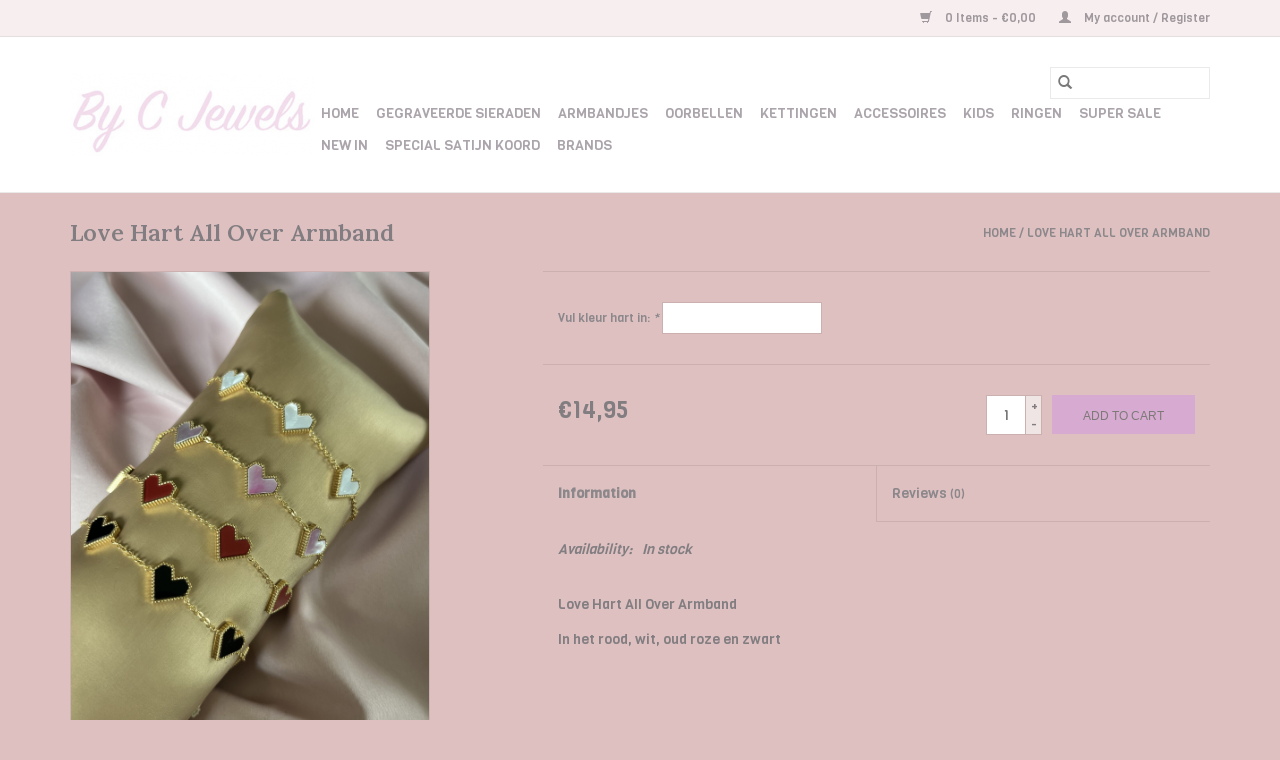

--- FILE ---
content_type: text/html;charset=utf-8
request_url: https://www.bycjewels.nl/love-hart-all-over-armband.html
body_size: 5108
content:
<!DOCTYPE html>
<html lang="en">
  <head>
    <meta charset="utf-8"/>
<!-- [START] 'blocks/head.rain' -->
<!--

  (c) 2008-2026 Lightspeed Netherlands B.V.
  http://www.lightspeedhq.com
  Generated: 24-01-2026 @ 12:03:24

-->
<link rel="canonical" href="https://www.bycjewels.nl/love-hart-all-over-armband.html"/>
<link rel="alternate" href="https://www.bycjewels.nl/index.rss" type="application/rss+xml" title="New products"/>
<meta name="robots" content="noodp,noydir"/>
<meta property="og:url" content="https://www.bycjewels.nl/love-hart-all-over-armband.html?source=facebook"/>
<meta property="og:site_name" content="bycjewels"/>
<meta property="og:title" content="Love Hart All Over Armband "/>
<meta property="og:description" content="Love Hart All Over Armband "/>
<meta property="og:image" content="https://cdn.webshopapp.com/shops/249357/files/433882114/love-hart-all-over-armband.jpg"/>
<!--[if lt IE 9]>
<script src="https://cdn.webshopapp.com/assets/html5shiv.js?2025-02-20"></script>
<![endif]-->
<!-- [END] 'blocks/head.rain' -->
    <title>Love Hart All Over Armband  - bycjewels</title>
    <meta name="description" content="Love Hart All Over Armband " />
    <meta name="keywords" content="Love, Hart, All, Over, Armband" />
    <meta http-equiv="X-UA-Compatible" content="IE=edge,chrome=1">
    <meta name="viewport" content="width=device-width, initial-scale=1.0">
    <meta name="apple-mobile-web-app-capable" content="yes">
    <meta name="apple-mobile-web-app-status-bar-style" content="black">

    <link rel="shortcut icon" href="https://cdn.webshopapp.com/shops/249357/themes/118433/assets/favicon.ico?2020112309252120200921091826" type="image/x-icon" />
    <link href='//fonts.googleapis.com/css?family=Viga:400,300,600' rel='stylesheet' type='text/css'>
    <link href='//fonts.googleapis.com/css?family=Lora:400,300,600' rel='stylesheet' type='text/css'>
    <link rel="shortcut icon" href="https://cdn.webshopapp.com/shops/249357/themes/118433/assets/favicon.ico?2020112309252120200921091826" type="image/x-icon" />
    <link rel="stylesheet" href="https://cdn.webshopapp.com/shops/249357/themes/118433/assets/bootstrap-min.css?2020112309252120200921091826" />
    <link rel="stylesheet" href="https://cdn.webshopapp.com/shops/249357/themes/118433/assets/style.css?2020112309252120200921091826" />
    <link rel="stylesheet" href="https://cdn.webshopapp.com/shops/249357/themes/118433/assets/settings.css?2020112309252120200921091826" />
    <link rel="stylesheet" href="https://cdn.webshopapp.com/assets/gui-2-0.css?2025-02-20" />
    <link rel="stylesheet" href="https://cdn.webshopapp.com/assets/gui-responsive-2-0.css?2025-02-20" />
    <link rel="stylesheet" href="https://cdn.webshopapp.com/shops/249357/themes/118433/assets/custom.css?2020112309252120200921091826" />
    
    <script src="https://cdn.webshopapp.com/assets/jquery-1-9-1.js?2025-02-20"></script>
    <script src="https://cdn.webshopapp.com/assets/jquery-ui-1-10-1.js?2025-02-20"></script>

    <script type="text/javascript" src="https://cdn.webshopapp.com/shops/249357/themes/118433/assets/global.js?2020112309252120200921091826"></script>
		<script type="text/javascript" src="https://cdn.webshopapp.com/shops/249357/themes/118433/assets/bootstrap-min.js?2020112309252120200921091826"></script>
    <script type="text/javascript" src="https://cdn.webshopapp.com/shops/249357/themes/118433/assets/jcarousel.js?2020112309252120200921091826"></script>
    <script type="text/javascript" src="https://cdn.webshopapp.com/assets/gui.js?2025-02-20"></script>
    <script type="text/javascript" src="https://cdn.webshopapp.com/assets/gui-responsive-2-0.js?2025-02-20"></script>

    <script type="text/javascript" src="https://cdn.webshopapp.com/shops/249357/themes/118433/assets/share42.js?2020112309252120200921091826"></script>

    <!--[if lt IE 9]>
    <link rel="stylesheet" href="https://cdn.webshopapp.com/shops/249357/themes/118433/assets/style-ie.css?2020112309252120200921091826" />
    <![endif]-->
    <link rel="stylesheet" media="print" href="https://cdn.webshopapp.com/shops/249357/themes/118433/assets/print-min.css?2020112309252120200921091826" />
  </head>
  <body>
    <header>
  <div class="topnav">
    <div class="container">
      
      <div class="right">
        <span role="region" aria-label="Cart">
          <a href="https://www.bycjewels.nl/cart/" title="Cart" class="cart">
            <span class="glyphicon glyphicon-shopping-cart"></span>
            0 Items - €0,00
          </a>
        </span>
        <span>
          <a href="https://www.bycjewels.nl/account/" title="My account" class="my-account">
            <span class="glyphicon glyphicon-user"></span>
                        	My account / Register
                      </a>
        </span>
      </div>
    </div>
  </div>

  <div class="navigation container">
    <div class="align">
      <div class="burger">
        <button type="button" aria-label="Open menu">
          <img src="https://cdn.webshopapp.com/shops/249357/themes/118433/assets/hamburger.png?2020112309252120200921091826" width="32" height="32" alt="Menu">
        </button>
      </div>

              <div class="vertical logo">
          <a href="https://www.bycjewels.nl/" title="bycjewels">
            <img src="https://cdn.webshopapp.com/shops/249357/themes/118433/v/319771/assets/logo.png?20201123092347" alt="bycjewels" />
          </a>
        </div>
      
      <nav class="nonbounce desktop vertical">
        <form action="https://www.bycjewels.nl/search/" method="get" id="formSearch" role="search">
          <input type="text" name="q" autocomplete="off" value="" aria-label="Search" />
          <button type="submit" class="search-btn" title="Search">
            <span class="glyphicon glyphicon-search"></span>
          </button>
        </form>
        <ul region="navigation" aria-label=Navigation menu>
          <li class="item home ">
            <a class="itemLink" href="https://www.bycjewels.nl/">Home</a>
          </li>
          
                    	<li class="item">
              <a class="itemLink" href="https://www.bycjewels.nl/gegraveerde-sieraden/" title="Gegraveerde Sieraden ">
                Gegraveerde Sieraden 
              </a>
                          </li>
                    	<li class="item">
              <a class="itemLink" href="https://www.bycjewels.nl/armbandjes/" title="Armbandjes ">
                Armbandjes 
              </a>
                          </li>
                    	<li class="item">
              <a class="itemLink" href="https://www.bycjewels.nl/oorbellen/" title="Oorbellen">
                Oorbellen
              </a>
                          </li>
                    	<li class="item">
              <a class="itemLink" href="https://www.bycjewels.nl/kettingen/" title="Kettingen ">
                Kettingen 
              </a>
                          </li>
                    	<li class="item">
              <a class="itemLink" href="https://www.bycjewels.nl/accessoires/" title="Accessoires">
                Accessoires
              </a>
                          </li>
                    	<li class="item">
              <a class="itemLink" href="https://www.bycjewels.nl/kids/" title="Kids">
                Kids
              </a>
                          </li>
                    	<li class="item">
              <a class="itemLink" href="https://www.bycjewels.nl/ringen/" title="Ringen ">
                Ringen 
              </a>
                          </li>
                    	<li class="item">
              <a class="itemLink" href="https://www.bycjewels.nl/super-sale/" title="Super Sale ">
                Super Sale 
              </a>
                          </li>
                    	<li class="item">
              <a class="itemLink" href="https://www.bycjewels.nl/new-in/" title="New In">
                New In
              </a>
                          </li>
                    	<li class="item">
              <a class="itemLink" href="https://www.bycjewels.nl/special-satijn-koord/" title="Special Satijn Koord ">
                Special Satijn Koord 
              </a>
                          </li>
          
          
          
                    	          		<li class="footerbrands item">
                <a class="itemLink" href="https://www.bycjewels.nl/brands/" title="Brands">
                  Brands
                </a>
          		</li>
          	          
                  </ul>

        <span class="glyphicon glyphicon-remove"></span>
      </nav>
    </div>
  </div>
</header>

    <div class="wrapper">
      <div class="container content" role="main">
                <div>
  <div class="page-title row">
    <div class="col-sm-6 col-md-6">
      <h1 class="product-page">
                  Love Hart All Over Armband
              </h1>

          </div>

  	<div class="col-sm-6 col-md-6 breadcrumbs text-right" role="nav" aria-label="Breadcrumbs">
  <a href="https://www.bycjewels.nl/" title="Home">Home</a>

      / <a href="https://www.bycjewels.nl/love-hart-all-over-armband.html" aria-current="true">Love Hart All Over Armband</a>
  </div>
	</div>

  <div class="product-wrap row">
    <div class="product-img col-sm-4 col-md-4" role="article" aria-label="Product images">
      <div class="zoombox">
        <div class="images">
                      <a class="zoom first" data-image-id="433882114">
                                              	<img src="https://cdn.webshopapp.com/shops/249357/files/433882114/1600x2048x1/love-hart-all-over-armband.jpg" alt="Love Hart All Over Armband">
                                          </a>
                  </div>

        <div class="thumbs row">
                      <div class="col-xs-3 col-sm-4 col-md-4">
              <a data-image-id="433882114">
                                                    	<img src="https://cdn.webshopapp.com/shops/249357/files/433882114/156x230x1/love-hart-all-over-armband.jpg" alt="Love Hart All Over Armband" title="Love Hart All Over Armband"/>
                	                              </a>
            </div>
                  </div>
      </div>
    </div>

    <div class="product-info col-sm-8 col-md-7 col-md-offset-1">
      <form action="https://www.bycjewels.nl/cart/add/284124917/" id="product_configure_form" method="post">
                  <div class="product-option row" role="group" aria-label="Customize product">
            <div class="col-md-12">
              <input type="hidden" name="bundle_id" id="product_configure_bundle_id" value="">
<div class="product-configure">
  <div class="product-configure-custom" role="region" aria-label="Product configurations">
    <div class="product-configure-custom-option" >
      <label for="product_configure_custom_7942049" id="gui-product-custom-field-title-7942049">Vul kleur hart in: <em aria-hidden="true">*</em></label>
      <input type="text" name="custom[7942049]" id="product_configure_custom_7942049" value=""  required/>
      <div class="product-configure-clear"></div>
    </div>
  </div>
</div>

            </div>
          </div>
        
        <div class="product-price row">
          <div class="price-wrap col-xs-5 col-md-5">
                        <span class="price" style="line-height: 30px;">€14,95
                                        </span>
          </div>

          <div class="cart col-xs-7 col-md-7">
            <div class="cart">
                            	<input type="text" name="quantity" value="1" aria-label="Quantity" />
                <div class="change">
                  <button type="button" onclick="updateQuantity('up');" class="up" aria-label="Increase quantity by 1">+</button>
                  <button type="button" onclick="updateQuantity('down');" class="down" aria-label="Decrease quantity by 1">-</button>
                </div>
              	<button type="button" onclick="$('#product_configure_form').submit();" class="btn glyphicon glyphicon-shopping-cart" title="Add to cart"  aria-label="Add to cart">
                	<span aria-hidden="true">Add to cart</span>
              	</button>
                          </div>
          </div>
        </div>
      </form>

      <div class="product-tabs row">
        <div class="tabs">
          <ul>
            <li class="active col-2 information"><a rel="info" href="#">Information</a></li>
                        <li class="col-2 reviews"><a rel="reviews" href="#">Reviews <small>(0)</small></a></li>          </ul>
        </div>

        <div class="tabsPages">
          <div class="page info active">
            <table class="details">
            	
                              <tr class="availability">
                  <td>Availability:</td>
                                    <td><span class="in-stock">In stock</span>
                                      </td>
                                  </tr>
              
              
              
            </table>

                        <div class="clearfix"></div>

            <p>Love Hart All Over Armband</p>
<p>In het rood, wit, oud roze en zwart </p>

                      </div>
          
          <div class="page reviews">
            
            <div class="bottom">
              <div class="right">
                <a href="https://www.bycjewels.nl/account/review/143985499/">Add your review</a>
              </div>
              <span>0</span> stars based on <span>0</span> reviews
            </div>
          </div>
        </div>
      </div>
    </div>
  </div>

  <div class="product-actions row" role="complementary">
    <div class="social-media col-xs-12 col-md-4" role="group" aria-label="Share on social media">
      <div class="share42init" data-url="https://www.bycjewels.nl/love-hart-all-over-armband.html" data-image="https://cdn.webshopapp.com/shops/249357/files/433882114/300x250x2/love-hart-all-over-armband.jpg"></div>
    </div>

    <div class="col-md-7 col-xs-12 col-md-offset-1">
      <div class="tags-actions row">
        <div class="tags col-xs-12 col-md-4" role="group" aria-label="Tags">
                            </div>

        <div class="actions col-xs-12 col-md-8 text-right" role="group" aria-label="Actions">
          <a href="https://www.bycjewels.nl/account/wishlistAdd/143985499/?variant_id=284124917" title="Add to wishlist">
            Add to wishlist
          </a> /
          <a href="https://www.bycjewels.nl/compare/add/284124917/" title="Add to comparison">
            Add to comparison
          </a> /
                    <a href="#" onclick="window.print(); return false;" title="Print">
            Print
          </a>
        </div>
      </div>
    </div>
  </div>

	
  		<div class="products related row">
      <div class="col-md-12">
        <h3>Related products</h3>
      </div>
            	<div class="product col-xs-6 col-sm-3 col-md-3">
  <div class="image-wrap">
    <a href="https://www.bycjewels.nl/love-hart-ketting.html" title="Love Hart Ketting">
                              <img src="https://cdn.webshopapp.com/shops/249357/files/433882060/262x276x1/love-hart-ketting.jpg" width="262" height="276" alt="Love Hart Ketting" title="Love Hart Ketting" />
                </a>

    <div class="description text-center">
      <a href="https://www.bycjewels.nl/love-hart-ketting.html" title="Love Hart Ketting">
                <div class="text">
                    Love Hart Ketting
                  </div>
      </a>
      <a href="https://www.bycjewels.nl/cart/add/280291742/" class="cart">Add to cart</a>    </div>
  </div>

  <div class="info">
    <a href="https://www.bycjewels.nl/love-hart-ketting.html" title="Love Hart Ketting" class="title">
   Love Hart Ketting     </a>

    <div class="left">
    
    €14,95 
   </div>
         </div>
</div>



            	<div class="product col-xs-6 col-sm-3 col-md-3">
  <div class="image-wrap">
    <a href="https://www.bycjewels.nl/love-hart-oorbellen.html" title="Love Hart Oorbellen">
                              <img src="https://cdn.webshopapp.com/shops/249357/files/433882085/262x276x1/love-hart-oorbellen.jpg" width="262" height="276" alt="Love Hart Oorbellen" title="Love Hart Oorbellen" />
                </a>

    <div class="description text-center">
      <a href="https://www.bycjewels.nl/love-hart-oorbellen.html" title="Love Hart Oorbellen">
                <div class="text">
                    Love Hart Oorbellen
                  </div>
      </a>
      <a href="https://www.bycjewels.nl/cart/add/280293486/" class="cart">Add to cart</a>    </div>
  </div>

  <div class="info">
    <a href="https://www.bycjewels.nl/love-hart-oorbellen.html" title="Love Hart Oorbellen" class="title">
   Love Hart Oorbellen     </a>

    <div class="left">
    
    €12,95 
   </div>
         </div>
</div>


<div class="clearfix visible-xs"></div>

            	<div class="product col-xs-6 col-sm-3 col-md-3">
  <div class="image-wrap">
    <a href="https://www.bycjewels.nl/love-hart-ring.html" title="Love Hart Ring">
                              <img src="https://cdn.webshopapp.com/shops/249357/files/424654036/262x276x1/love-hart-ring.jpg" width="262" height="276" alt="Love Hart Ring" title="Love Hart Ring" />
                </a>

    <div class="description text-center">
      <a href="https://www.bycjewels.nl/love-hart-ring.html" title="Love Hart Ring">
                <div class="text">
                    Love Hart Ring
                  </div>
      </a>
          </div>
  </div>

  <div class="info">
    <a href="https://www.bycjewels.nl/love-hart-ring.html" title="Love Hart Ring" class="title">
   Love Hart Ring     </a>

    <div class="left">
    
    €12,95 
   </div>
         </div>
</div>



          </div>
	</div>


<script src="https://cdn.webshopapp.com/shops/249357/themes/118433/assets/jquery-zoom-min.js?2020112309252120200921091826" type="text/javascript"></script>
<script type="text/javascript">
function updateQuantity(way){
    var quantity = parseInt($('.cart input').val());

    if (way == 'up'){
        if (quantity < 79){
            quantity++;
        } else {
            quantity = 79;
        }
    } else {
        if (quantity > 1){
            quantity--;
        } else {
            quantity = 1;
        }
    }

    $('.cart input').val(quantity);
}
</script>

<div itemscope itemtype="https://schema.org/Product">
  <meta itemprop="name" content="Love Hart All Over Armband">
  <meta itemprop="image" content="https://cdn.webshopapp.com/shops/249357/files/433882114/300x250x2/love-hart-all-over-armband.jpg" />    <meta itemprop="description" content="Love Hart All Over Armband" />  <meta itemprop="itemCondition" itemtype="https://schema.org/OfferItemCondition" content="https://schema.org/NewCondition"/>
      

<div itemprop="offers" itemscope itemtype="https://schema.org/Offer">
      <meta itemprop="price" content="14.95" />
    <meta itemprop="priceCurrency" content="EUR" />
    <meta itemprop="validFrom" content="2026-01-24" />
  <meta itemprop="priceValidUntil" content="2026-04-24" />
  <meta itemprop="url" content="https://www.bycjewels.nl/love-hart-all-over-armband.html" />
   <meta itemprop="availability" content="https://schema.org/InStock"/>
  <meta itemprop="inventoryLevel" content="79" />
 </div>
</div>
      </div>

      <footer>
  <hr class="full-width" />
  <div class="container">
    <div class="social row">
              <form id="formNewsletter" action="https://www.bycjewels.nl/account/newsletter/" method="post" class="newsletter col-xs-12 col-sm-7 col-md-7">
          <label class="title" for="formNewsletterEmail">Sign up for our newsletter:</label>
          <input type="hidden" name="key" value="3dc734d86d4ca4648f0259db30cbdf3c" />
          <input type="text" name="email" id="formNewsletterEmail" value="" placeholder="E-mail"/>
          <button
            type="submit"
            class="btn glyphicon glyphicon-send"
            title="Subscribe"
          >
            <span>Subscribe</span>
          </button>
        </form>
      
            	<div class="social-media col-xs-12 col-md-12  col-sm-5 col-md-5 text-right">
        	<div class="inline-block relative">
          	<a href="https://www.facebook.com/byc.jewels" class="social-icon facebook" target="_blank" aria-label="Facebook bycjewels"></a>          	          	          	          	          	          	<a href="https://www.instagram.com/by.c.jewels/" class="social-icon instagram" target="_blank" aria-label="Instagram bycjewels"></a>
          	        	</div>
      	</div>
          </div>

    <hr class="full-width" />

    <div class="links row">
      <div class="col-xs-12 col-sm-3 col-md-3" role="article" aria-label="Customer service links">
        <label class="footercollapse" for="_1">
          <strong>Customer service</strong>
          <span class="glyphicon glyphicon-chevron-down hidden-sm hidden-md hidden-lg"></span>
        </label>
        <input class="footercollapse_input hidden-md hidden-lg hidden-sm" id="_1" type="checkbox">
        <div class="list">
          <ul class="no-underline no-list-style">
                          <li>
                <a href="https://www.bycjewels.nl/service/about/" title="About us" >
                  About us
                </a>
              </li>
                          <li>
                <a href="https://www.bycjewels.nl/service/general-terms-conditions/" title="General terms &amp; conditions" >
                  General terms &amp; conditions
                </a>
              </li>
                          <li>
                <a href="https://www.bycjewels.nl/service/payment-methods/" title="Payment methods" >
                  Payment methods
                </a>
              </li>
                          <li>
                <a href="https://www.bycjewels.nl/service/shipping-returns/" title="Shipping &amp; returns" >
                  Shipping &amp; returns
                </a>
              </li>
                      </ul>
        </div>
      </div>

      <div class="col-xs-12 col-sm-3 col-md-3" role="article" aria-label="Products links">
    		<label class="footercollapse" for="_2">
        	<strong>Products</strong>
          <span class="glyphicon glyphicon-chevron-down hidden-sm hidden-md hidden-lg"></span>
        </label>
        <input class="footercollapse_input hidden-md hidden-lg hidden-sm" id="_2" type="checkbox">
        <div class="list">
          <ul>
            <li><a href="https://www.bycjewels.nl/collection/" title="All products">All products</a></li>
                        <li><a href="https://www.bycjewels.nl/collection/?sort=newest" title="New products">New products</a></li>
            <li><a href="https://www.bycjewels.nl/collection/offers/" title="Offers">Offers</a></li>
                        	<li><a href="https://www.bycjewels.nl/brands/" title="Brands">Brands</a></li>
                                    <li><a href="https://www.bycjewels.nl/index.rss" title="RSS feed">RSS feed</a></li>
          </ul>
        </div>
      </div>

      <div class="col-xs-12 col-sm-3 col-md-3" role="article" aria-label="My account links">
        <label class="footercollapse" for="_3">
        	<strong>
          	          		My account
          	        	</strong>
          <span class="glyphicon glyphicon-chevron-down hidden-sm hidden-md hidden-lg"></span>
        </label>
        <input class="footercollapse_input hidden-md hidden-lg hidden-sm" id="_3" type="checkbox">

        <div class="list">
          <ul>
            
                        	            		<li><a href="https://www.bycjewels.nl/account/" title="Register">Register</a></li>
            	                        	            		<li><a href="https://www.bycjewels.nl/account/orders/" title="My orders">My orders</a></li>
            	                        	            		<li><a href="https://www.bycjewels.nl/account/tickets/" title="My tickets">My tickets</a></li>
            	                        	            		<li><a href="https://www.bycjewels.nl/account/wishlist/" title="My wishlist">My wishlist</a></li>
            	                        	                      </ul>
        </div>
      </div>

      <div class="col-xs-12 col-sm-3 col-md-3" role="article" aria-label="Company info">
      	<label class="footercollapse" for="_4">
      		<strong>
                        	By C Jewels
                      </strong>
          <span class="glyphicon glyphicon-chevron-down hidden-sm hidden-md hidden-lg"></span>
        </label>
        <input class="footercollapse_input hidden-md hidden-lg hidden-sm" id="_4" type="checkbox">

        <div class="list">
        	          	<span class="contact-description">Trendy  Affordable Jewels</span>
                  	        	          	<div class="contact">
            	<span class="glyphicon glyphicon-envelope"></span>
            	<a href="/cdn-cgi/l/email-protection#4c2e35622f6226293b29203f0c242338212d2520622220" title="Email" aria-label="Email: by.c.jewels@hotmail.nl">
              	<span class="__cf_email__" data-cfemail="04667d2a672a6e6173616877446c6b7069656d682a6a68">[email&#160;protected]</span>
            	</a>
          	</div>
        	        </div>

                
              </div>
    </div>
  	<hr class="full-width" />
  </div>

  <div class="copyright-payment">
    <div class="container">
      <div class="row">
        <div class="copyright col-md-6">
          © Copyright 2026 bycjewels
                    	- Powered by
          	          		<a href="https://www.lightspeedhq.com/" title="Lightspeed" target="_blank" aria-label="Powered by Lightspeed">Lightspeed</a>
          		          	                  </div>
        <div class="payments col-md-6 text-right">
                      <a href="https://www.bycjewels.nl/service/payment-methods/" title="iDEAL">
              <img src="https://cdn.webshopapp.com/assets/icon-payment-ideal.png?2025-02-20" alt="iDEAL" />
            </a>
                      <a href="https://www.bycjewels.nl/service/payment-methods/" title="PayPal">
              <img src="https://cdn.webshopapp.com/assets/icon-payment-paypal.png?2025-02-20" alt="PayPal" />
            </a>
                      <a href="https://www.bycjewels.nl/service/payment-methods/" title="Bancontact">
              <img src="https://cdn.webshopapp.com/assets/icon-payment-mistercash.png?2025-02-20" alt="Bancontact" />
            </a>
                      <a href="https://www.bycjewels.nl/service/payment-methods/" title="Klarna.">
              <img src="https://cdn.webshopapp.com/assets/icon-payment-klarnapaylater.png?2025-02-20" alt="Klarna." />
            </a>
                      <a href="https://www.bycjewels.nl/service/payment-methods/" title="Visa">
              <img src="https://cdn.webshopapp.com/assets/icon-payment-visa.png?2025-02-20" alt="Visa" />
            </a>
                      <a href="https://www.bycjewels.nl/service/payment-methods/" title="MasterCard">
              <img src="https://cdn.webshopapp.com/assets/icon-payment-mastercard.png?2025-02-20" alt="MasterCard" />
            </a>
                      <a href="https://www.bycjewels.nl/service/payment-methods/" title="American Express">
              <img src="https://cdn.webshopapp.com/assets/icon-payment-americanexpress.png?2025-02-20" alt="American Express" />
            </a>
                  </div>
      </div>
    </div>
  </div>
</footer>
    </div>
    <!-- [START] 'blocks/body.rain' -->
<script data-cfasync="false" src="/cdn-cgi/scripts/5c5dd728/cloudflare-static/email-decode.min.js"></script><script>
(function () {
  var s = document.createElement('script');
  s.type = 'text/javascript';
  s.async = true;
  s.src = 'https://www.bycjewels.nl/services/stats/pageview.js?product=143985499&hash=fd57';
  ( document.getElementsByTagName('head')[0] || document.getElementsByTagName('body')[0] ).appendChild(s);
})();
</script>
<!-- [END] 'blocks/body.rain' -->
      </body>
</html>


--- FILE ---
content_type: text/javascript;charset=utf-8
request_url: https://www.bycjewels.nl/services/stats/pageview.js?product=143985499&hash=fd57
body_size: -414
content:
// SEOshop 24-01-2026 12:03:26